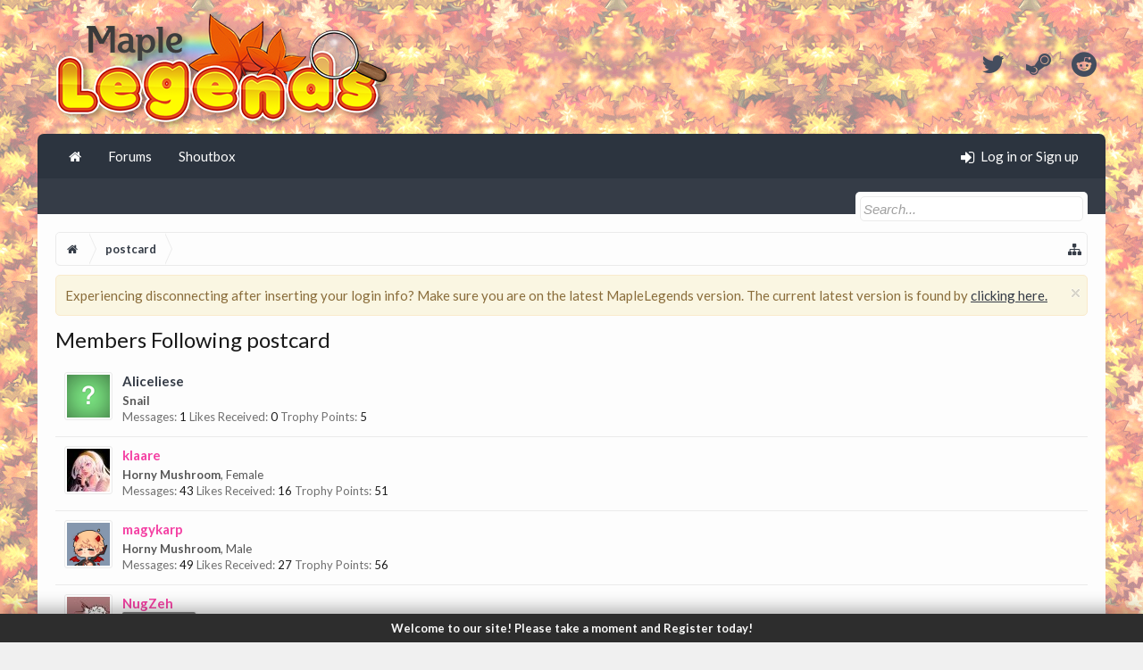

--- FILE ---
content_type: text/html; charset=UTF-8
request_url: https://forum.maplelegends.com/index.php?members/postcard.19774/followers
body_size: 8226
content:
<!DOCTYPE html>
<html id="XenForo" lang="en-US" dir="LTR" class="Public NoJs XenBase LoggedOut NoSidebar   RightSidebar  Responsive" xmlns:fb="http://www.facebook.com/2008/fbml">
<head>

	<meta charset="utf-8" />
	<meta http-equiv="X-UA-Compatible" content="IE=Edge,chrome=1" />
	
		<meta name="viewport" content="width=device-width, initial-scale=1" />
	
	
		<base href="https://forum.maplelegends.com/" />
		<script type="a9c267f61c07d253721e6a8e-text/javascript">
			var _b = document.getElementsByTagName('base')[0], _bH = "https://forum.maplelegends.com/";
			if (_b && _b.href != _bH) _b.href = _bH;
		</script>
	

	<title>Members Following postcard | MapleLegends Forums - Old School MapleStory</title>
	
	
	<noscript><style>.JsOnly, .jsOnly { display: none !important; }</style></noscript>
	<link rel="stylesheet" href="css.php?css=xenforo,form,public&amp;style=26&amp;dir=LTR&amp;d=1766812538" />
	<link rel="stylesheet" type="text/css" href="index.php?misc/custom-node-icons&d=1656500891" /><link rel="stylesheet" href="css.php?css=facebook,login_bar,notices,panel_scroller,xb,xb_scroll_buttons,xb_social_links,xb_welcome_bar,xenforo_member_list_item&amp;style=26&amp;dir=LTR&amp;d=1766812538" />


	
	
		<link href='//fonts.googleapis.com/css?family=Lato:400,700' rel='stylesheet' type='text/css'>
	
	
	
		<link rel="stylesheet" href="https://maxcdn.bootstrapcdn.com/font-awesome/4.7.0/css/font-awesome.min.css">
	
	
	
	
	<script type="a9c267f61c07d253721e6a8e-text/javascript">

	(function(i,s,o,g,r,a,m){i['GoogleAnalyticsObject']=r;i[r]=i[r]||function(){
	(i[r].q=i[r].q||[]).push(arguments)},i[r].l=1*new Date();a=s.createElement(o),
	m=s.getElementsByTagName(o)[0];a.async=1;a.src=g;m.parentNode.insertBefore(a,m)
	})(window,document,'script','https://www.google-analytics.com/analytics.js','ga');
	
	ga('create', 'UA-48786788-2', 'auto');
	ga('send', 'pageview');

</script>
		<script src="js/jquery/jquery-1.11.0.min.js" type="a9c267f61c07d253721e6a8e-text/javascript"></script>	
		
	<script src="js/xenforo/xenforo.js?_v=d7ea20ac" type="a9c267f61c07d253721e6a8e-text/javascript"></script>







<script type="a9c267f61c07d253721e6a8e-text/javascript">
$(document).ready(function () {
	$('.xbWelcomeBar').fadeIn('slow').delay(15000).fadeOut('slow');
}); 
</script>





	
	
	
<link rel="apple-touch-icon" href="https://i.imgur.com/U8SaDGG.png" />
	<link rel="alternate" type="application/rss+xml" title="RSS feed for MapleLegends Forums - Old School MapleStory" href="index.php?forums/-/index.rss" />
	
	
	<meta name="robots" content="noindex" />

</head>

<body>




	
		


	<script type="a9c267f61c07d253721e6a8e-text/javascript">
	XenForo.LoginBar = function(a){};
	</script>


<div id="loginBar">
	<div class="pageWidth">
		<div class="pageContent">	
			<h3 id="loginBarHandle">
				<label for="LoginControl"><a href="index.php?login/" class="OverlayTrigger concealed noOutline">Log in or Sign up</a></label>
			</h3>
			
			<span class="helper"></span>
			
			
		</div>
	</div>
</div>
	





<div id="headerMover">
<header>
	


<div id="header">
	
		<div id="logoBlock">
	<div class="pageWidth">
		<div class="pageContent">
			



<ul class="xbSocialLinks">
	
	<li class="xbslTwitter"><a href="https://twitter.com/maplelegends" target="_blank" title="Twitter"><i class="fa fa-twitter fa-fw"></i></a></li>
	
	
	
	
	
	<li class="xbslSteam"><a href="https://steamcommunity.com/groups/maplelegend" target="_blank" title="Steam"><i class="fa fa-steam fa-fw"></i></a></li>
	
	
	
	
	
	<li class="xbslReddit"><a href="https://www.reddit.com/r/MapleLegends/" target="_blank" title="Reddit"><i class="fa fa-reddit fa-fw"></i></a></li>
	
	
	
	
	
	
	
</ul>

			
			<div id="logo">
				<a href="https://forum.maplelegends.com/index.php">
					<span></span>
					
					<img src="https://i.imgur.com/jT2sGL5.png" class="desktopLogo" alt="MapleLegends Forums - Old School MapleStory" />
					
					
				</a>
			</div>
			
			
			<span class="helper"></span>
		</div>
	</div>
</div>	
		



<div id="navigation" class="pageWidth withSearch">
	<div class="pageContent">
		<nav>

<div class="navTabs">
<div class="navTabsInner">
	
		
				
	<ul class="publicTabs">
	
	

	

		
	
		<!-- home -->
		
			<li class="navTab home PopupClosed"><a href="https://maplelegends.com" class="navLink"><i class="fa fa-home"></i></a></li>
		
		
		
		<!-- extra tabs: home -->
		
		
		
		<!-- forums -->
		
		
			
			<li class="navTab forums Popup PopupControl PopupClosed">
			
				
				<a href="https://forum.maplelegends.com/index.php" class="navLink">Forums</a>
				<a href="https://forum.maplelegends.com/index.php" class="SplitCtrl" rel="Menu"></a>
				<div class="xbTabPopupArrow">
					<span class="arrow"><span></span></span>
				</div>
				
				
				<div class="Menu JsOnly tabMenu forumsTabLinks">
				

				
					
					<ul class="secondaryContent blockLinksList">
					
						
						<li><a href="index.php?search/&amp;type=post">Search Forums</a></li>
						
						<li><a href="index.php?find-new/posts" rel="nofollow">Recent Posts</a></li>
					
					</ul>
				
				</div>
			</li>
		
		
		
		<!-- extra tabs: middle -->
		
		
			
			
			<li class="navTab taigachat Popup PopupControl PopupClosed">
			
			
				<a href="https://forum.maplelegends.com/index.php?chat/" class="navLink">Shoutbox</a>
				<a href="https://forum.maplelegends.com/index.php?chat/" class="SplitCtrl" rel="Menu"></a>
				<div class="xbTabPopupArrow">
					<span class="arrow"><span></span></span>
				</div>
				
				
				<div class="Menu JsOnly tabMenu taigachatTabLinks">
				
				
					
					<ul class="secondaryContent blockLinksList">
	<li><a href="index.php?chat/">Full View</a></li>
	
		<li><a href="index.php?chat/popup" class="taigachat_popup_link" target="_blank">Popup</a></li>
	
</ul>

<script type="a9c267f61c07d253721e6a8e-text/javascript">
// <![CDATA[
	$(document).ready(function(){
		$(".taigachat_popup_link").click(function(e){
			window.open(this.href, 'taigachat_popup_window', 'width=900,height=700,menubar=no,toolbar=no,location=no,status=no,resizable=yes,scrollbars=yes,personalbar=no,dialog=no');
			e.preventDefault();
			return false;
		});
	});
// ]]>
</script>
				
				</div>
			</li>
			
		
		
		
		
		<!-- members -->
						

		<!-- extra tabs: end -->
		

		

		
		
		

		<!-- responsive popup -->
		<li class="navTab navigationHiddenTabs Popup PopupControl PopupClosed" style="display:none">	
						
			<a rel="Menu" class="navLink NoPopupGadget"><span class="menuIcon">Menu</span></a>
			
			<div class="Menu JsOnly blockLinksList primaryContent" id="NavigationHiddenMenu"></div>
		</li>
		
		
			
		<!-- no selection -->
		
			<li class="navTab selected"><div class="tabLinks"></div></li>
		
		
	</ul>
	

	
		
				
		
		
	<ul class="visitorTabs">
		
			
			
			<li class="navTab PopupClosed xbGuestLogin">
					<label for="LoginControl"><a href="index.php?login/" class="OverlayTrigger navLink"><i class="fa fa-sign-in fa-fw"></i></i> <span class="xbVisitorText">Log in or Sign up</span></a></label>
			</li>
			
			
			
		
		
	</ul>
			
				
</div>
</div>

<span class="helper"></span>
			
		</nav>	
	</div>
</div>

	


	
	
		
			

<div id="searchBar" class="pageWidth">
	
	<span id="QuickSearchPlaceholder" title="Search"><i class="fa fa-search fa-fw"></i></span>
	<fieldset id="QuickSearch">
		<form action="index.php?search/search" method="post" class="formPopup">
			
			<div class="primaryControls">
				<!-- block: primaryControls -->
				<input type="search" name="keywords" value="" class="textCtrl" placeholder="Search..." title="Enter your search and hit enter" id="QuickSearchQuery" />				
				<!-- <a class="xbSearchIcon" href="/search/"><i class="fa fa-search"></i></a> --> <!-- end block: primaryControls -->
			</div>
			
			<div class="secondaryControls">
				<div class="controlsWrapper">
				
					<!-- block: secondaryControls -->
					<dl class="ctrlUnit">
						<dt></dt>
						<dd><ul>
							<li><label><input type="checkbox" name="title_only" value="1"
								id="search_bar_title_only" class="AutoChecker"
								data-uncheck="#search_bar_thread" /> Search titles only</label></li>
						</ul></dd>
					</dl>
				
					<dl class="ctrlUnit">
						<dt><label for="searchBar_users">Posted by Member:</label></dt>
						<dd>
							<input type="text" name="users" value="" class="textCtrl AutoComplete" id="searchBar_users" />
							<p class="explain">Separate names with a comma.</p>
						</dd>
					</dl>
				
					<dl class="ctrlUnit">
						<dt><label for="searchBar_date">Newer Than:</label></dt>
						<dd><input type="date" name="date" value="" class="textCtrl" id="searchBar_date" /></dd>
					</dl>
					
					
				</div>
				<!-- end block: secondaryControls -->
				
				<dl class="ctrlUnit submitUnit sectionFooter">
					<dt></dt>
					<dd>
						<input type="submit" value="Search" class="button primary Tooltip" title="Find Now" />
						<div class="Popup" id="commonSearches">
							<a rel="Menu" class="button NoPopupGadget Tooltip" title="Useful Searches" data-tipclass="flipped"><i class="fa fa-caret-down" aria-hidden="true"></i></a>
							<div class="Menu">
								<div class="xbSearchPopupArrow">
									<span class="arrow"><span></span></span>
								</div>
								<div class="primaryContent menuHeader">
									<h3>Useful Searches</h3>
								</div>
								<ul class="secondaryContent blockLinksList">
									<!-- block: useful_searches -->
									<li><a href="index.php?find-new/posts&amp;recent=1" rel="nofollow">Recent Posts</a></li>
									
									<!-- end block: useful_searches -->
								</ul>
							</div>
						</div>
						<a href="index.php?search/" class="button moreOptions Tooltip" title="Advanced Search">More...</a>
					</dd>
				</dl>
				
			</div>
			
			<input type="hidden" name="_xfToken" value="" />
		</form>		
	</fieldset>
	
</div>
		
	
</div>

	
	
</header>



<div id="content" class="member_followers">
	<div class="pageWidth">
		<div class="pageContent">
			
			
			
			
			<!-- main content area -->
			
			

			
			
						
						
						
						
						
							
						<div class="breadBoxTop ">
							
							

<nav>
	
		
			
		
	

	<fieldset class="breadcrumb">
		<a href="index.php?misc/quick-navigation-menu" class="OverlayTrigger jumpMenuTrigger" data-cacheOverlay="true" title="Open quick navigation"><i class="fa fa-sitemap"></i><!--Jump to...--></a> 
			
		<div class="boardTitle"><strong>MapleLegends Forums - Old School MapleStory</strong></div>
		
		<span class="crumbs">
			
				<span class="crust homeCrumb" itemscope="itemscope" itemtype="http://data-vocabulary.org/Breadcrumb">
					<a href="https://maplelegends.com" class="crumb" rel="up" itemprop="url"><span itemprop="title"><i class="fa fa-home fa-fw"></i></span></a>
					<span class="arrow"><span></span></span>
				</span>
			
			
			
			
			
				
					<span class="crust" itemscope="itemscope" itemtype="http://data-vocabulary.org/Breadcrumb">
						<a href="https://forum.maplelegends.com/index.php?members/postcard.19774/" class="crumb" rel="up" itemprop="url"><span itemprop="title">postcard</span></a>
						<span class="arrow"><span>&gt;</span></span>
					</span>
				
			
		</span>
	</fieldset>
</nav>
						</div>
						
						
						
						
						
					
						<!--[if lt IE 8]>
							<p class="importantMessage">You are using an out of date browser. It  may not display this or other websites correctly.<br />You should upgrade or use an <a href="https://www.google.com/chrome/browser/" target="_blank">alternative browser</a>.</p>
						<![endif]-->

						
						





<div class="PanelScroller Notices" data-vertical="0" data-speed="400" data-interval="4000">
	<div class="scrollContainer">
		<div class="PanelContainer">
			<ol class="Panels">
				
					<li class="panel Notice DismissParent notice_7 " data-notice="7">
	
	<div class="baseHtml noticeContent">Experiencing disconnecting after inserting your login info? Make sure you are on the latest MapleLegends version. The current latest version is found by <a href=" https://maplelegends.com/download">clicking here.</a></div>
	
	
		<a href="index.php?account/dismiss-notice&amp;notice_id=7"
			title="Dismiss Notice" class="DismissCtrl Tooltip" data-offsetx="7" data-tipclass="flipped">Dismiss Notice</a>
</li>
				
			</ol>
		</div>
	</div>
	
	
</div>



						
						
						
						
						
												
							<!-- h1 title, description -->
							<div class="titleBar">
								
								<h1>Members Following postcard
									
									</h1>
								
								
							</div>
						
						
						
						
						
						
						<!-- main template -->
						





<div class="section">

	<ol class="overlayScroll">
	
		

<li class="primaryContent memberListItem">

	<a href="index.php?members/aliceliese.43333/" class="avatar Av43333s" data-avatarhtml="true"><span class="img s" style="background-image: url('styles/flatawesomeplus/xenforo/avatars/avatar_s.png')"></span></a>

	

	<div class="member">
	
		
		
			<h3 class="username"><a href="index.php?members/aliceliese.43333/" class="username StatusTooltip" title="">Aliceliese</a></h3>
			<div class="xbUserBanner"></div>
			<div class="userInfo">
				<div class="userBlurb dimmed"><span class="userTitle" itemprop="title">Snail</span></div>
				<dl class="userStats pairsInline">


					<dt title="Total messages posted by Aliceliese">Messages:</dt> <dd>1</dd>
					<dt title="Number of times something posted by Aliceliese has been 'liked'">Likes Received:</dt> <dd>0</dd>
					
					<dt>Trophy Points:</dt> <dd title="Trophy Points">5</dd>
					
				
</dl>
			</div>
			
		
		
		
		
	</div>
	
</li>
	
		

<li class="primaryContent memberListItem">

	<a href="index.php?members/klaare.18761/" class="avatar Av18761s" data-avatarhtml="true"><span class="img s" style="background-image: url('data/avatars/s/18/18761.jpg?1665309452')"></span></a>

	

	<div class="member">
	
		
		
			<h3 class="username"><a href="index.php?members/klaare.18761/" class="username StatusTooltip" title=""><span class="style8">klaare</span></a></h3>
			<div class="xbUserBanner"></div>
			<div class="userInfo">
				<div class="userBlurb dimmed"><span class="userTitle" itemprop="title">Horny Mushroom</span>, Female</div>
				<dl class="userStats pairsInline">


					<dt title="Total messages posted by klaare">Messages:</dt> <dd>43</dd>
					<dt title="Number of times something posted by klaare has been 'liked'">Likes Received:</dt> <dd>16</dd>
					
					<dt>Trophy Points:</dt> <dd title="Trophy Points">51</dd>
					
				
</dl>
			</div>
			
		
		
		
		
	</div>
	
</li>
	
		

<li class="primaryContent memberListItem">

	<a href="index.php?members/magykarp.19409/" class="avatar Av19409s" data-avatarhtml="true"><span class="img s" style="background-image: url('data/avatars/s/19/19409.jpg?1589226087')"></span></a>

	

	<div class="member">
	
		
		
			<h3 class="username"><a href="index.php?members/magykarp.19409/" class="username StatusTooltip" title=""><span class="style8">magykarp</span></a></h3>
			<div class="xbUserBanner"></div>
			<div class="userInfo">
				<div class="userBlurb dimmed"><span class="userTitle" itemprop="title">Horny Mushroom</span>, Male</div>
				<dl class="userStats pairsInline">


					<dt title="Total messages posted by magykarp">Messages:</dt> <dd>49</dd>
					<dt title="Number of times something posted by magykarp has been 'liked'">Likes Received:</dt> <dd>27</dd>
					
					<dt>Trophy Points:</dt> <dd title="Trophy Points">56</dd>
					
				
</dl>
			</div>
			
		
		
		
		
	</div>
	
</li>
	
		

<li class="primaryContent memberListItem">

	<a href="index.php?members/nugzeh.7744/" class="avatar Av7744s" data-avatarhtml="true"><span class="img s" style="background-image: url('data/avatars/s/7/7744.jpg?1760908265')"></span></a>

	

	<div class="member">
	
		
		
			<h3 class="username"><a href="index.php?members/nugzeh.7744/" class="username StatusTooltip" title=""><span class="style8">NugZeh</span></a></h3>
			<div class="xbUserBanner"><em class="userBanner bannerGray " itemprop="title"><span class="before"></span><strong>Retired Staff</strong><span class="after"></span></em></div>
			<div class="userInfo">
				<div class="userBlurb dimmed"><span class="userTitle" itemprop="title">Slimy</span>, Male, <span class="muted">from</span> <a href="index.php?misc/location-info&location=UK" class="concealed" target="_blank" rel="nofollow">UK</a></div>
				<dl class="userStats pairsInline">


					<dt title="Total messages posted by NugZeh">Messages:</dt> <dd>245</dd>
					<dt title="Number of times something posted by NugZeh has been 'liked'">Likes Received:</dt> <dd>230</dd>
					
					<dt>Trophy Points:</dt> <dd title="Trophy Points">236</dd>
					
				
</dl>
			</div>
			
		
		
		
		
	</div>
	
</li>
	
		

<li class="primaryContent memberListItem">

	<a href="index.php?members/ohdoggo.9795/" class="avatar Av9795s" data-avatarhtml="true"><span class="img s" style="background-image: url('data/avatars/s/9/9795.jpg?1553089052')"></span></a>

	

	<div class="member">
	
		
		
			<h3 class="username"><a href="index.php?members/ohdoggo.9795/" class="username StatusTooltip" title="i have a cat"><span class="style8">OhDoggo</span></a></h3>
			<div class="xbUserBanner"><em class="userBanner bannerGray " itemprop="title"><span class="before"></span><strong>Retired Staff</strong><span class="after"></span></em></div>
			<div class="userInfo">
				<div class="userBlurb dimmed"><span class="userTitle" itemprop="title">Selkie Jr.</span>, Male</div>
				<dl class="userStats pairsInline">


					<dt title="Total messages posted by OhDoggo">Messages:</dt> <dd>203</dd>
					<dt title="Number of times something posted by OhDoggo has been 'liked'">Likes Received:</dt> <dd>100</dd>
					
					<dt>Trophy Points:</dt> <dd title="Trophy Points">216</dd>
					
				
</dl>
			</div>
			
		
		
		
		
	</div>
	
</li>
	
		

<li class="primaryContent memberListItem">

	<a href="index.php?members/vriska.26790/" class="avatar Av26790s" data-avatarhtml="true"><span class="img s" style="background-image: url('data/avatars/s/26/26790.jpg?1583688294')"></span></a>

	

	<div class="member">
	
		
		
			<h3 class="username"><a href="index.php?members/vriska.26790/" class="username StatusTooltip" title="sometimes i zone out, and don't remember what threads im replying to, pls be patient with me"><span class="style8">vriska</span></a></h3>
			<div class="xbUserBanner"></div>
			<div class="userInfo">
				<div class="userBlurb dimmed"><span class="userTitle" itemprop="title">Slime</span>, Female, <span class="muted">from</span> <a href="index.php?misc/location-info&location=united+states" class="concealed" target="_blank" rel="nofollow">united states</a></div>
				<dl class="userStats pairsInline">


					<dt title="Total messages posted by vriska">Messages:</dt> <dd>16</dd>
					<dt title="Number of times something posted by vriska has been 'liked'">Likes Received:</dt> <dd>6</dd>
					
					<dt>Trophy Points:</dt> <dd title="Trophy Points">20</dd>
					
				
</dl>
			</div>
			
		
		
		
		
	</div>
	
</li>
	
	</ol>
	<div class="sectionFooter">
		<a class="button primary OverlayCloser overlayOnly">Close</a>
		
		&nbsp;
	</div>

</div>
						
						
						
						
							<!-- login form, to be moved to the upper drop-down -->
							







<form action="index.php?login/login" method="post" class="xenForm eAuth" id="login" style="display:none">

	
		<ul id="eAuthUnit">
			
				
				
					
					<li><a href="index.php?register/facebook&amp;reg=1" class="fbLogin" tabindex="110"><span>Log in with Facebook</span></a></li>
				
				
				
				
				
				
			
		</ul>
	

	<div class="ctrlWrapper">
		<dl class="ctrlUnit">
			<dt><label for="LoginControl">Your name or email address:</label></dt>
			<dd><input type="text" name="login" id="LoginControl" class="textCtrl" tabindex="101" /></dd>
		</dl>
	
	
		<dl class="ctrlUnit">
			<dt>
				<label for="ctrl_password">Do you already have an account?</label>
			</dt>
			<dd>
				<ul>
					<li><label for="ctrl_not_registered"><input type="radio" name="register" value="1" id="ctrl_not_registered" tabindex="105" />
						No, create an account now.</label></li>
					<li><label for="ctrl_registered"><input type="radio" name="register" value="0" id="ctrl_registered" tabindex="105" checked="checked" class="Disabler" />
						Yes, my password is:</label></li>
					<li id="ctrl_registered_Disabler">
						<input type="password" name="password" class="textCtrl" id="ctrl_password" tabindex="102" />
						<div class="lostPassword"><a href="index.php?lost-password/" class="OverlayTrigger OverlayCloser" tabindex="106">Forgot your password?</a></div>
					</li>
				</ul>
			</dd>
		</dl>
	
		
		<dl class="ctrlUnit submitUnit">
			<dt></dt>
			<dd>
				<input type="submit" class="button primary" value="Log in" tabindex="104" data-loginPhrase="Log in" data-signupPhrase="Sign up" />
				<label for="ctrl_remember" class="rememberPassword"><input type="checkbox" name="remember" value="1" id="ctrl_remember" tabindex="103" /> Stay logged in</label>
			</dd>
		</dl>
	</div>

	<input type="hidden" name="cookie_check" value="1" />
	<input type="hidden" name="redirect" value="/index.php?members/postcard.19774/followers" />
	<input type="hidden" name="_xfToken" value="" />

</form>
						
						
						
						
					
						
			
			
						
			<div class="breadBoxBottom">

<nav>
	
		
			
		
	

	<fieldset class="breadcrumb">
		<a href="index.php?misc/quick-navigation-menu" class="OverlayTrigger jumpMenuTrigger" data-cacheOverlay="true" title="Open quick navigation"><i class="fa fa-sitemap"></i><!--Jump to...--></a> 
			
		<div class="boardTitle"><strong>MapleLegends Forums - Old School MapleStory</strong></div>
		
		<span class="crumbs">
			
				<span class="crust homeCrumb">
					<a href="https://maplelegends.com" class="crumb"><span><i class="fa fa-home fa-fw"></i></span></a>
					<span class="arrow"><span></span></span>
				</span>
			
			
			
			
			
				
					<span class="crust">
						<a href="https://forum.maplelegends.com/index.php?members/postcard.19774/" class="crumb"><span>postcard</span></a>
						<span class="arrow"><span>&gt;</span></span>
					</span>
				
			
		</span>
	</fieldset>
</nav></div>
			
			
			
			
			
				
<div class="xbScrollButtons" style="display:none;">
	<div class="xbScrollUpButton" id="xb_ScrollUp"><i class="fa fa-chevron-up"></i></div>
	<div class="xbScrollDownButton" id="xb_ScrollDown"><i class="fa fa-chevron-down"></i></div>
</div>
			
			
			
		</div>
	</div>
	
		
<div class="xbWelcomeBar">
	<div class="welcomeMessage pageWidth">
		<a href="/register/">Welcome to our site! Please take a moment and Register today!</a>
	</div>
</div>
	
</div>

</div>

<footer>
	


<div class="footer">
	<div class="pageWidth">
		<div class="pageContent">
			<dl class="choosers">
			
				
					<dt>Style</dt>
					<dd><a href="index.php?misc/style&amp;redirect=%2Findex.php%3Fmembers%2Fpostcard.19774%2Ffollowers" class="OverlayTrigger Tooltip" title="Style Chooser" rel="nofollow"><span>Light - Default</span> <i class="fa fa-paint-brush fa-fw"></i></a></dd>
				
				
				
					<dt>Language</dt>
					<dd><a href="index.php?misc/language&amp;redirect=%2Findex.php%3Fmembers%2Fpostcard.19774%2Ffollowers" class="OverlayTrigger Tooltip" title="Language Chooser" rel="nofollow"><span>English (US)</span> <i class="fa fa-globe fa-fw"></i></a></dd>
				
							
			</dl>
			
			
			<ul class="footerLinks">
			
				
				<li><a href="index.php?help/"><i class="fa fa-life-ring fa-fw"></i> <span>Help</span></a></li>
				<li><a href="https://maplelegends.com" class="homeLink"><i class="fa fa-home fa-fw"></i> <span>Home</span></a></li>
				
			
				<li><a href="https://forum.maplelegends.com/index.php?threads/maplelegends-terms-of-service.50544/"><i class="fa fa-gavel fa-fw"></i> <span>Terms and Rules</span></a></li>
				
			
				<li><a href="index.php?forums/-/index.rss" rel="alternate" class="globalFeed" target="_blank"
					title="RSS feed for MapleLegends Forums - Old School MapleStory"><i class="fa fa-rss fa-fw"></i></a></li>
			
			</ul>
			
			<span class="helper"></span>
		</div>
	</div>
</div>





<div class="footerLegal">
	<div class="pageWidth">
		<div class="pageContent">		
			<div id="copyright"><a href="https://xenforo.com" class="concealed">Forum software by XenForo&trade; <span>&copy;2010-2017 XenForo Ltd.</span></a> <span>|</span> <a href="https://pixelexit.com" rel="nofollow" class="peCopyright Tooltip" title="Free, Premium and Custom Xenforo styles!"> XenForo style by Pixel Exit</a> 
            
             


<ul class="xbSocialLinks">
	
	<li class="xbslTwitter"><a href="https://twitter.com/maplelegends" target="_blank" title="Twitter"><i class="fa fa-twitter fa-fw"></i></a></li>
	
	
	
	
	
	<li class="xbslSteam"><a href="https://steamcommunity.com/groups/maplelegend" target="_blank" title="Steam"><i class="fa fa-steam fa-fw"></i></a></li>
	
	
	
	
	
	<li class="xbslReddit"><a href="https://www.reddit.com/r/MapleLegends/" target="_blank" title="Reddit"><i class="fa fa-reddit fa-fw"></i></a></li>
	
	
	
	
	
	
	
</ul>
</div>
			<div id="BRCopyright" class="concealed muted" style="float:left;margin-left: 10px;"><style>@media (max-width:480px){.Responsive #BRCopyright span{display: none;}}</style><div class="muted"><a href="http://brivium.com/" class="concealed" title="Brivium Limited"><span>XenForo </span>Add-ons by Brivium<span> &trade;  &copy; 2012-2026 Brivium LLC.</span></a></div></div>
			
			
			<span class="helper"></span>
		</div>
	</div>	
</div>

</footer>







<script type="a9c267f61c07d253721e6a8e-text/javascript">


jQuery.extend(true, XenForo,
{
	visitor: { user_id: 0 },
	serverTimeInfo:
	{
		now: 1769056741,
		today: 1769040000,
		todayDow: 4
	},
	_lightBoxUniversal: "0",
	_enableOverlays: "1",
	_animationSpeedMultiplier: "1",
	_overlayConfig:
	{
		top: "10%",
		speed: 200,
		closeSpeed: 100,
		mask:
		{
			color: "rgb(45, 45, 45)",
			opacity: "0.6",
			loadSpeed: 200,
			closeSpeed: 100
		}
	},
	_ignoredUsers: [],
	_loadedScripts: {"xenforo_member_list_item":true,"xb":true,"login_bar":true,"xb_social_links":true,"notices":true,"panel_scroller":true,"facebook":true,"xb_scroll_buttons":true,"xb_welcome_bar":true},
	_cookieConfig: { path: "/", domain: "", prefix: "xf_"},
	_csrfToken: "",
	_csrfRefreshUrl: "index.php?login/csrf-token-refresh",
	_jsVersion: "d7ea20ac",
	_noRtnProtect: false,
	_noSocialLogin: false
});
jQuery.extend(XenForo.phrases,
{
	cancel: "Cancel",

	a_moment_ago:    "A moment ago",
	one_minute_ago:  "1 minute ago",
	x_minutes_ago:   "%minutes% minutes ago",
	today_at_x:      "Today at %time%",
	yesterday_at_x:  "Yesterday at %time%",
	day_x_at_time_y: "%day% at %time%",

	day0: "Sunday",
	day1: "Monday",
	day2: "Tuesday",
	day3: "Wednesday",
	day4: "Thursday",
	day5: "Friday",
	day6: "Saturday",

	_months: "January,February,March,April,May,June,July,August,September,October,November,December",
	_daysShort: "Sun,Mon,Tue,Wed,Thu,Fri,Sat",

	following_error_occurred: "The following error occurred",
	server_did_not_respond_in_time_try_again: "The server did not respond in time. Please try again.",
	logging_in: "Logging in",
	click_image_show_full_size_version: "Click this image to show the full-size version.",
	show_hidden_content_by_x: "Show hidden content by {names}"
});

// Facebook Javascript SDK
XenForo.Facebook.appId = "109414483028090";
XenForo.Facebook.forceInit = false;


</script>


<script type="a9c267f61c07d253721e6a8e-text/javascript">
$(window).scroll(function() { // when the page is scrolled run this
    if($(this).scrollTop() != 0) { // if you're NOT at the top
        $('.xbScrollButtons').fadeIn("slow"); // fade in
    } else { // else
        $('.xbScrollButtons').fadeOut("slow"); // fade out
    }
});

$(function() {
    // the element inside of which we want to scroll
        var $elem = $('#content');
 
        // show the buttons
  
        // clicking the "down" button will make the page scroll to the $elem's height
    $('#xb_ScrollDown').click(
        function (e) {
            $('html, body').animate({scrollTop: $elem.height()}, 700);
        }
    );
        // clicking the "up" button will make the page scroll to the top of the page
    $('#xb_ScrollUp').click(
        function (e) {
            $('html, body').animate({scrollTop: '0px'}, 700);
        }
    );
 });
 
 (function(){
    
    var special = jQuery.event.special,
        uid1 = 'D' + (+new Date()),
        uid2 = 'D' + (+new Date() + 1);
        
    special.scrollstart = {
        setup: function() {
            
            var timer,
                handler =  function(evt) {
                    
                    var _self = this,
                        _args = arguments;
                    
                    if (timer) {
                        clearTimeout(timer);
                    } else {
                        evt.type = 'scrollstart';
                        jQuery.event.handle.apply(_self, _args);
                    }
                    
                    timer = setTimeout( function(){
                        timer = null;
                    }, special.scrollstop.latency);
                    
                };
            
            jQuery(this).bind('scroll', handler).data(uid1, handler);
            
        },
        teardown: function(){
            jQuery(this).unbind( 'scroll', jQuery(this).data(uid1) );
        }
    };
    
    special.scrollstop = {
        latency: 300,
        setup: function() {
            
            var timer,
                    handler = function(evt) {
                    
                    var _self = this,
                        _args = arguments;
                    
                    if (timer) {
                        clearTimeout(timer);
                    }
                    
                    timer = setTimeout( function(){
                        
                        timer = null;
                        evt.type = 'scrollstop';
                        jQuery.event.handle.apply(_self, _args);
                        
                    }, special.scrollstop.latency);
                    
                };
            
            jQuery(this).bind('scroll', handler).data(uid2, handler);
            
        },
        teardown: function() {
            jQuery(this).unbind( 'scroll', jQuery(this).data(uid2) );
        }
    };
    
})();
</script>









<!--XenBase Current Version : 1.5.9 -->
<!--Style Version : 1.5.9 -->




<script src="/cdn-cgi/scripts/7d0fa10a/cloudflare-static/rocket-loader.min.js" data-cf-settings="a9c267f61c07d253721e6a8e-|49" defer></script><script defer src="https://static.cloudflareinsights.com/beacon.min.js/vcd15cbe7772f49c399c6a5babf22c1241717689176015" integrity="sha512-ZpsOmlRQV6y907TI0dKBHq9Md29nnaEIPlkf84rnaERnq6zvWvPUqr2ft8M1aS28oN72PdrCzSjY4U6VaAw1EQ==" data-cf-beacon='{"version":"2024.11.0","token":"7a8e6d683636498792423b3c82b863b3","r":1,"server_timing":{"name":{"cfCacheStatus":true,"cfEdge":true,"cfExtPri":true,"cfL4":true,"cfOrigin":true,"cfSpeedBrain":true},"location_startswith":null}}' crossorigin="anonymous"></script>
</body>
</html>